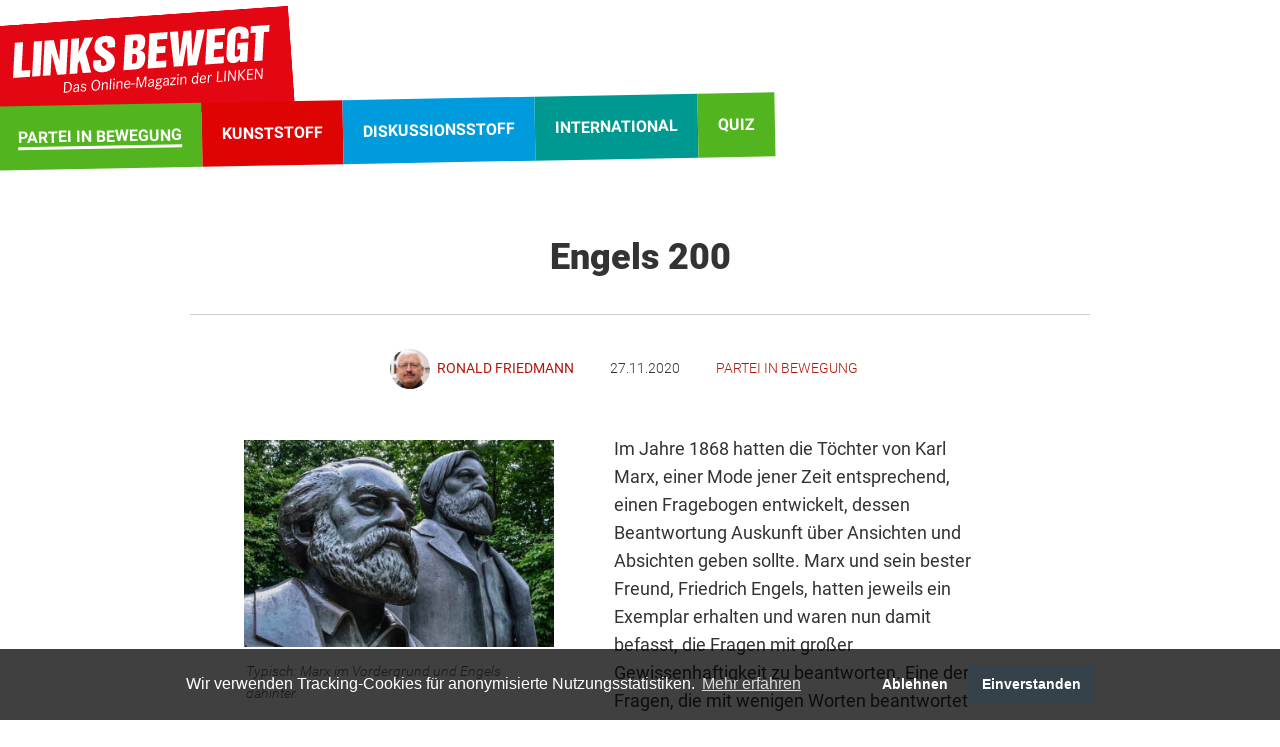

--- FILE ---
content_type: text/html; charset=UTF-8
request_url: https://www.links-bewegt.de/de/article/187.engels-200.html
body_size: 9436
content:
<!doctype html>
<html class="PUB" lang="de" dir="ltr">
<head>
<title>Engels 200</title>
<meta http-equiv="X-UA-Compatible" content="IE=edge">
<meta name="Generator" content="KONTEXT-CMS 3.9.11 (c) WARENFORM [www.warenform.net] 05/2020 | Realisation: Felix Langhammer, Axel Gebauer">
<meta charset="utf-8">
<link rel="preconnect" href="https://cdn.warenform.de" crossorigin>
<link rel="stylesheet" href="/css/tailwind.css?t=1678800134">
<link rel="stylesheet" href="/css/design.css?t=1744844496">
<link rel="preload" fetchpriority="high" as="script" href="/js/jquery/jquery-3.6.0.min.js" type="text/javascript">
<meta name="viewport" content="width=device-width, initial-scale=1.0">
<meta name="robots" content="index, follow, max-image-preview:large, max-snippet:-1, max-video-preview:-1">
	<meta name="date" content="2020-11-27T15:00:00">	<meta property="og:url" content="https://www.links-bewegt.de/de/article/187.engels-200.html" />
	<meta property="og:type" content="article" />
	<meta property="og:title" content="Engels 200" />
			<meta property="og:description" content="Vor 200 Jahren erblickte Friedrich Engels das Licht der Welt. Der Philosoph, Unternehmer und Revolutionär steht immer noch im Schatten seines Freundes Karl Marx. Dabei wird häufig übersehen, dass Engels ein eigenständiger Denker war, der sich noch vor Marx mit Theorien über das Funktionieren des Kapitalismus beschäftigte." />
							<meta property="og:image" content="https://www.links-bewegt.de/kontext/controllers/image.php/o/238" />
				<link rel="canonical" href="https://www.links-bewegt.de/de/article/187.engels-200.html" />
<script src="/js/jquery/jquery-3.6.0.min.js"></script>
<link rel="icon" href="/favicon.ico" type="image/ico">
	<link rel="alternate" type="application/rss+xml" title="Alle Texte und Artikel" href="/alles.rss.php">
			<link rel="alternate" type="application/rss+xml" title="Neu hier" href="/de/rss/neu-hier.rss">
			<link rel="alternate" type="application/rss+xml" title="Der Kreis ist heiß" href="/de/rss/der-kreis-ist-heiß.rss">
			<link rel="alternate" type="application/rss+xml" title="Brüssel intern" href="/de/rss/brüssel-intern.rss">
			<link rel="alternate" type="application/rss+xml" title="Zahl der Woche" href="/de/rss/zahl-der-woche.rss">
			<link rel="alternate" type="application/rss+xml" title="Spruch der Woche" href="/de/rss/spruch-der-woche.rss">
			<link rel="alternate" type="application/rss+xml" title="Aufreger der Woche" href="/de/rss/aufreger-der-woche.rss">
			<link rel="alternate" type="application/rss+xml" title="Fotostrecke" href="/de/rss/fotostrecke.rss">
			<link rel="alternate" type="application/rss+xml" title="Rotes Kino" href="/de/rss/rotes-kino.rss">
			<link rel="alternate" type="application/rss+xml" title="Lesestoff" href="/de/rss/lesestoff.rss">
			<link rel="alternate" type="application/rss+xml" title="Widerspruch" href="/de/rss/widerspruch.rss">
			<link rel="alternate" type="application/rss+xml" title="Post an den Parteivorstand" href="/de/rss/post-an-den-parteivorstand.rss">
			<link rel="alternate" type="application/rss+xml" title="Bundestagswahl 2021" href="/de/rss/bundestagswahl-2021.rss">
			<link rel="alternate" type="application/rss+xml" title="Die 100 reichsten Deutschen" href="/de/rss/die-100-reichsten-deutschen.rss">
			<link rel="alternate" type="application/rss+xml" title="Ukrainekrieg" href="/de/rss/ukrainekrieg.rss">
			<link rel="alternate" type="application/rss+xml" title="Grundeinkommen" href="/de/rss/grundeinkommen.rss">
		<link rel="alternate" type="application/rss+xml" title="Quiz" href="/rss-quiz.php">
<link rel="apple-touch-icon" sizes="180x180" href="/favicon/apple-icon-180x180.png">
<link rel="icon" type="image/png" sizes="32x32" href="/favicon/favicon-32x32.png">
<link rel="icon" type="image/png" sizes="16x16" href="/favicon/favicon-16x16.png">
<link rel="manifest" href="/manifest.json">
</head>
<body class="Topic-2 Device-desktop" id="top">
<header class="Page-Header">
	<div class="Logo"><a href="/"><img src="/images/links-bewegt-neu.svg" alt="Links bewegt – Das Online-Magazin der LINKEN." width="306" height="122"></a></div>
	<nav id="Nav">
		<input type="checkbox" id="NaviCheckbox">
		<label for="NaviCheckbox"></label>
		<div class="Navi" id="Skip1" role="navigation">
			<div class="NavContainer">
				<div class="Navi-Main">
					<ul class="Level_0">
<li class="Active"><a href="/de/topic/2.partei-in-bewegung.html"><strong><span>Partei in Bewegung</span></strong> </a>
</li>
<li><a href="/de/topic/4.kultur.html"><span>Kunststoff</span> </a></li>
<li><a href="/de/topic/3.debatte.html"><span>Diskussionsstoff</span> </a></li>
<li><a href="/de/topic/42.weltstoff.html"><span>International</span> </a></li>
<li><a href="/de/topic/28.quiz.html"><span>Quiz</span> </a></li>
</ul>
				</div><!-- .Navi-Main -->
			</div><!-- .NavContainer-->
		</div><!-- .Navi -->
	</nav>
</header>
<main>
<div class="Wrapper">
<article class="Article" id="content">
<!-- Content -->
<header class="Article-Header"><!-- pt-8 lg:pt-4 xl:pt-40 -->
	<h1 class="mb-4"><span>Engels 200</span></h1>

<div class="Article-Info pb-6 sm:pt-4 lg:pt-6 sm:mt-8">
	
			<div class="Author mb-4">
		<ul class="-mx-2">
									<li class="mb-4 mx-2">
					<a href="/de/topic/19.autorinnen.html?id=40">
													<img src="/blobs//b/0/54fbe6.jpg" alt="Ronald Friedmann" class="Author-Image">
												<span>Ronald Friedmann</span>
					</a>
				</li>
									</ul>
		</div><!-- .Author -->
				<time datetime="2020-11-27 15:00" class="Desktop-Only mt-4">27.11.2020</time>
					<div class="Rubrik Desktop-Only">
								<a href="/de/topic/2.partei-in-bewegung.html">Partei in Bewegung</a>
							</div>
			</div><!-- .Article-Info -->

</header>

<div class="Content pb-8">


<div id="mediaItem238" class="MediaBox Image Left">
	<a class="mediaParent" href="/kontext/controllers/image.php/o/238" title="Typisch: Marx im Vordergrund und Engels dahinter." rel="">
		<img src="/kontext/controllers/image.php/t/238" alt="">
	</a>
	<div class="Title">Typisch: Marx im Vordergrund und Engels dahinter.</div>	<div class="Copyright"><ul><li class="Photographer">Pixabay</li><li class="License">Pixabay</li></ul></div></div><!-- .MediaBox.Image --><p>Im Jahre 1868 hatten die T&ouml;chter von Karl Marx, einer Mode jener Zeit entsprechend, einen Fragebogen entwickelt, dessen Beantwortung Auskunft &uuml;ber Ansichten und Absichten geben sollte. Marx und sein bester Freund, Friedrich Engels, hatten jeweils ein Exemplar erhalten und waren nun damit befasst, die Fragen mit gro&szlig;er Gewissenhaftigkeit zu beantworten. Eine der Fragen, die mit wenigen Worten beantwortet werden sollten, lautete: &raquo;Wie ist Ihre Auffassung vom Gl&uuml;ck?&laquo; Marx dachte lange nach und schrieb dann: &raquo;Zu k&auml;mpfen.&laquo; &raquo;Papperlapapp&laquo;, war die Reaktion von Engels. Er notierte auf seinem Fragebogen: &raquo;Ein Chateau Margaux 1848&laquo; und bekundete damit seine Begeisterung f&uuml;r einen franz&ouml;sischen Spitzenwein.</p>

<p>Kein Zweifel, Friedrich Engels, der am 28. November 1820, also vor genau 200 Jahren, in Barmen, heute ein Teil von Wuppertal, geboren wurde, war ein Mensch, der es verstand, das Leben zu genie&szlig;en. Und seine Herkunft aus einer wohlhabenden Familie und seine eigene erfolgreiche T&auml;tigkeit als Unternehmer gaben ihm dazu auch die notwendigen finanziellen Mittel. Doch vor allem war Friedrich Engels ein Mensch, der sich seiner sozialen Verantwortung bewusst war, der das Elend sah und verabscheute, das die kapitalistischen Verh&auml;ltnisse hervorbrachten.</p>

<h3>Ohne Engels kein "Kapital"</h3>

<p>So verwundert es kaum, dass eines seiner ber&uuml;hmtesten B&uuml;cher, das im Jahr 1845 erstmals erschien, der &raquo;Lage der arbeitenden Klasse in England&laquo; gewidmet war. Im selben Jahr war die erste Schrift erschienen, die er gemeinsam mit Karl Marx verfasst hatte: &raquo;Die heilige Familie&laquo;, eine &auml;tzende Kritik an den philosophischen Positionen der Br&uuml;der Bauer, vor allem aber eine Darlegung von fr&uuml;hen Gedanken zu einer materialistischen Dialektik. Im Februar 1848 wurde das wohl ber&uuml;hmteste Ergebnis ihrer gemeinsamen Arbeit der bis heute interessierten &Ouml;ffentlichkeit &uuml;bergeben: Das &raquo;Manifest der Kommunistischen Partei&laquo;, das inzwischen in mehr als hundert Sprachen &uuml;bersetzt wurde und das nach wie vor in aller Welt gelesen wird.</p>

<p>Marx und Engels hatten sich erstmals im November 1842 in den Redaktionsr&auml;umen der &raquo;Rheinischen Zeitung&laquo; in K&ouml;ln getroffen. Den Entschluss, k&uuml;nftig eng zusammenzuarbeiten, fassten sie im August 1844 bei einer erneuten Begegnung, diesmal in Paris, der ein intensiver gedanklicher Austausch per Brief vorangegangen war. Aus dieser Zusammenarbeit wurde im Verlauf der folgenden Jahre und Jahrzehnte eine legend&auml;re Freundschaft, eine fast symbiotische Beziehung, ohne die insbesondere Marx nicht in der Lage gewesen w&auml;re, sein gro&szlig;es Werk zu vollbringen.</p>

<p>H&auml;ufig wird beim Blick auf diese besondere Beziehung zwischen Karl Marx und Friedrich Engels &uuml;bersehen, dass auch Engels ein eigenst&auml;ndiger gro&szlig;er Denker und sch&ouml;pferischer Mensch war. Lange vor Marx hatte er damit begonnen, sich mit den bestehenden Theorien &uuml;ber das Funktionieren der kapitalistischen Gesellschaft zu befassen, und in einer eigenen Schrift erste &raquo;Umrisse zu einer Kritik der National&ouml;konomie&laquo; niedergelegt. Erst durch die Anregungen von Engels begann Marx mit der jahrzehntelangen Arbeit an seinem gro&szlig;en Werk &raquo;Das Kapital&laquo;. Und es war Engels, der nach dem Tod von Marx daf&uuml;r Sorge trug, dass aus einer Vielzahl von unfertigen Manuskripten, knappen Notizen und Exzerpten aus Arbeiten Dritter der zweite und der dritte Band des &raquo;Kapitals&laquo; entstanden.</p>

<h3>Spitzname "General"</h3>

<p>Und nicht nur das: Friedrich Engels, der sich auf diese Weise den Spitznamen &raquo;General&laquo; verdiente, verfasste zahlreiche milit&auml;rpolitische Schriften. Viele seiner philosophischen und geschichtsphilosophischen Arbeiten &ndash; &raquo;Dialektik der Natur&laquo;, &raquo;Der Ursprung der Familie, des Privateigenthums und des Staats&laquo;, &raquo;Ludwig Feuerbach und der Ausgang der klassischen deutschen Philosophie&laquo;, um nur einige wenige Beispiele zu nennen &ndash; sind bis heute weit &uuml;ber den Kreis der Marx-Engels-Forscher bekannt.</p>

<p>Nach dem Tod von Marx im M&auml;rz 1883 griff Engels verst&auml;rkt in die &raquo;Tagespolitik&laquo; der sozialistischen und sozialdemokratischen Parteien in Europa ein. Im Jahre 1891 hatte er gro&szlig;en pers&ouml;nlichen Anteil daran, dass das Erfurter Programm der deutschen Sozialdemokratie ein &raquo;marxistisches&laquo; Programm wurde, obwohl er &ndash; genau wie Marx selbst &ndash; den Begriff &raquo;Marxismus&laquo; ablehnte.</p>

<p>Friedrich Engels starb am 5. August 1895 in London, wenige Monate vor seinem 75. Geburtstag. Anders als sein Freund Karl Marx, der auf dem Londoner Highgate-Friedhof beigesetzt wurde, hat Friedrich Engels kein Grab. Die Urne mit seiner Asche wurde am 27. September 1895 in der N&auml;he der s&uuml;denglischen Stadt Eastbourne f&uuml;nf Seemeilen vor der K&uuml;ste im Meer versenkt.</p>

<p>&nbsp;</p>
<script src="/kontext/js/jquery/jquery.imageToggle.js"></script>

<!-- HTML (opt.) -->

<div class="Clear"></div>

</div><!-- .Content -->

<!-- Documents (opt.) -->
<!-- Persons (opt.) -->
<aside>
				
		<div class="flex flex-wrap mb-8 md:mb-12 lg:mb-16">
			<div class="Social-Bookmarks w-full sm:w-1/2">
				<div class="Social-Linking shariff">
<ul class="flex">
	<li class="w-auto mx-4"><a href="https://www.facebook.com/sharer/sharer.php?u=https://www.links-bewegt.de%2Fde%2Farticle%2F187.engels-200.html?pk_campaign=SocialMedia" target="_blank" aria-label="Artikel posten bei Facebook"><i class="fa-brands fa-facebook-f"></i></a></li>
	<li class="w-auto mx-4"><a href="https://twitter.com/intent/tweet?text=https://www.links-bewegt.de%2Fde%2Farticle%2F187.engels-200.html?pk_campaign=SocialMedia" target="_blank" aria-label="Artikel posten bei X"><i class="fa-brands fa-x-twitter"></i></i></a></li>
</ul>
</div>
			</div><!-- sm:w-1/3 -->
			<div class="Tools w-full sm:w-1/2">
					<ul>
		<li class="Print"><a href="?print=1" target="_blank" rel="nofollow" aria-label="Druckansicht"><span>Drucken</span></a></li>
				<li class="Top"><a href="#top" aria-label="Zum Seitenanfang"><span>Zum Seitenanfang</span></a></li>
	</ul>
			</div><!-- sm:w-1/3 -->
		</div><!-- .flex -->

		<div class="Disco mb-8 md:mb-12 lg:mb-16">
		<div class="Label mb-4 lg:mb-8">Mach mit</div>
		<p>Das ist ein Blog für Mitglieder von Mitgliedern. Melde dich, wenn es in Deinem Ortsverband coole Aktionen gab oder politische Erfolge. Melde Dich auch, wenn Du mit uns diskutieren möchtest:
			<span aria-label="linksbewegt &#64; die-linke . de">
			<span aria-hidden="true">
			<script>
			document.write('<');
			document.write('a ');
			document.write('hr');
			document.write('ef');
			document.write('=');
			document.write('"');
			document.write('m');
			document.write('ai');
			document.write('lt');
			document.write('o:');
			document.write('links');
			document.write('be');
			document.write('we');
			document.write('gt');
			document.write('&#');
			document.write('64;');
			document.write('die');
			document.write('-');
			document.write('linke');
			document.write('.');
			document.write('d');
			document.write('e');
			document.write('">');
			</script>
			<!-- ## -->linksbewegt<!-- ## -->&#64;<!-- ## -->d<!-- ## -->ie<!-- ## -->-l<!-- ## -->inke<!-- ## -->.<!-- ## -->d<!-- ## -->e<!-- ## -->
			<script>
			document.write('<');
			document.write('/');
			document.write('a');
			document.write('>');
			</script>
			</span>
			</span>
		</p>
		</div><!-- .Disco -->

					<div class="Label mb-4 lg:mb-8">Schlagwörter</div>
			<div class="Tags w-full mb-8 md:mb-12 lg:mb-16">
			<ul>
							<li class="mr-2"><a href="/de/topic/24.schlagwörter.html?tag=Engels">Engels</a></li>
							<li class="mr-2"><a href="/de/topic/24.schlagwörter.html?tag=Kapitalismus">Kapitalismus</a></li>
							<li class="mr-2"><a href="/de/topic/24.schlagwörter.html?tag=Marx">Marx</a></li>
						</ul>
			</div>
		
					<div class="Label lg:mt-16">Autor*inneninfo</div>
			<div class="Author-Info my-8 md:mb-12 lg:mb-16">
															<div class="sm:flex items-center mb-4 lg:mb-8 -mx-2">
															<div class="w-auto text-center p-2"><a href="/de/topic/19.autorinnen.html?id=40"><img src="/blobs//b/0/54fbe6.jpg" alt="Ronald Friedmann" class="Author-Image"></a></div>
														<div class="italic w-auto text-sm text-center sm:text-left px-2">
								<a href="/de/topic/19.autorinnen.html?id=40" class="Author-Name block sm:inline">Ronald Friedmann</a>
								<div class="Description inline"><p>ist Historiker und Journalist. Sein Schwerpunkt ist die historische Kommunismusforschung. Er ist Mitglied der Historischen Kommission beim Parteivorstand der Partei DIE LINKE.</p></div>
							</div><!-- .Description -->
						</div>
												</div><!-- .Author-Info -->
		
		<!-- Tags (opt.) -->
							
		<!-- More of author -->
														<div class="Label mb-4 lg:mb-8">Weitere Artikel von Ronald Friedmann</div>
					<div class="Articles-List mb-8 md:mb-12 lg:mb-16">
					<ul>
																												<li class="flex flex-wrap mb-4">
													<div class="Image w-1/2 sm:w-1/4"><a href="/de/article/678.hans-modrow.html"><img src="/kontext/controllers/image.php/i/1268/340/" alt=""></a></div>
												<div class="w-full sm:w-3/4 sm:pl-4">
							<div class="Author-Date flex flex-no-wrap">14.02.2023															/
								<ul>
																											<li class="inline-block">
											Ronald Friedmann											</a>
										</li>
																																	</ul>
														</div>

							<p><a href="/de/article/678.hans-modrow.html">Hans Modrow - ein kämpferischer Sozialist und konsequenter Antifaschist.</a></p>
							<p>27. Januar 1928 - 10. Februar 2023</p>
						</div>
						</li>
																							<li class="flex flex-wrap mb-4">
													<div class="Image w-1/2 sm:w-1/4"><a href="/de/article/675.sabo-das-kurze-leben-der-elise-ewert.html"><img src="/kontext/controllers/image.php/i/1265/340/" alt=""></a></div>
												<div class="w-full sm:w-3/4 sm:pl-4">
							<div class="Author-Date flex flex-no-wrap">08.02.2023															/
								<ul>
																											<li class="inline-block">
											Ronald Friedmann											</a>
										</li>
																																	</ul>
														</div>

							<p><a href="/de/article/675.sabo-das-kurze-leben-der-elise-ewert.html">Eine bemerkenswerte Frau</a></p>
							<p></p>
						</div>
						</li>
																</ul>
					</div><!-- .Articles-List -->
									
		<!-- other articles from same rubric -->
												<div class="Label mb-4 lg:mb-8">Mehr aus der Rubrik</div>
				<div class="Articles-List mb-8 md:mb-12 lg:mb-16">
				<ul>
									<li class="flex flex-wrap mb-4">
											<div class="Image w-1/2 sm:w-1/4"><a href="/de/article/1047.wir-wollen-gemeinsam-unser-neues-programm-schreiben.html"><img src="/kontext/controllers/image.php/i/1930/340/" alt=""></a></div>
										<div class="w-full sm:w-3/4 sm:pl-4">
						<div class="Author-Date flex flex-no-wrap">18.01.2026													/
							<ul>
																																					<li class="inline-block">Interview mit Bundesgeschäftsführer Janis Ehling</li>
														</ul>
												</div>
						<p><a href="/de/article/1047.wir-wollen-gemeinsam-unser-neues-programm-schreiben.html">"Wir wollen gemeinsam unser neues Programm gestalten"</a></p>
						<p></p>
					</div>
					</li>
									<li class="flex flex-wrap mb-4">
											<div class="Image w-1/2 sm:w-1/4"><a href="/de/article/1045.wir-werden-das-jahr-2026-mit-vollen-händen-greifen.html"><img src="/kontext/controllers/image.php/i/1928/340/" alt=""></a></div>
										<div class="w-full sm:w-3/4 sm:pl-4">
						<div class="Author-Date flex flex-no-wrap">12.01.2026													/
							<ul>
																								<li class="inline-block">
										Ines Schwerdner										</a>
									</li>
																													</ul>
												</div>
						<p><a href="/de/article/1045.wir-werden-das-jahr-2026-mit-vollen-händen-greifen.html">Wir werden das Jahr 2026 mit vollen Händen greifen!</a></p>
						<p></p>
					</div>
					</li>
									<li class="flex flex-wrap mb-4">
											<div class="Image w-1/2 sm:w-1/4"><a href="/de/article/1044.sommer-sonne-sozialismus-zetkin-summer-school-malmö.html"><img src="/kontext/controllers/image.php/i/1924/340/" alt=""></a></div>
										<div class="w-full sm:w-3/4 sm:pl-4">
						<div class="Author-Date flex flex-no-wrap">09.01.2026													/
							<ul>
																																					<li class="inline-block">Alioun Diagne und Nick Wilke-Mellenthin</li>
														</ul>
												</div>
						<p><a href="/de/article/1044.sommer-sonne-sozialismus-zetkin-summer-school-malmö.html">Sommer, Sonne, Sozialismus - und ganz viel Organizing</a></p>
						<p></p>
					</div>
					</li>
								</ul>
				</div><!-- .Articles-List -->
					
			</aside>
</article><!-- .Article -->
				<div class="w-full Stoerer Beworbene-Rubriken">
		<div class="Alle-Rubriken py-4 sm:p-8 sm:px-16 md:px-20 my-4 Item">
		<div class="Slider Slider-Rubriken">
		<div class="Topic"><a href="/de/topic/20.rubriken.html">Rubriken</a></div>
		<div class="Carousel Carousel-Rubriken">
						<article class="p-4">
				<style>
				.I1112 {background-image: url(/kontext/controllers/image.php/i/1112/360/)}
				@media only screen and (min-width: 28em) {.I1112 {background-image: url(/kontext/controllers/image.php/i/1112/450/)}}
				@media only screen and (min-width: 45em) {.I1112 {background-image: url(/kontext/controllers/image.php/i/1112/360/)}}
				@media only screen and (min-width: 60em) {.I1112 {background-image: url(/kontext/controllers/image.php/i/1112/360/)}}
				@media only screen and (min-width: 80em) {.I1112 {background-image: url(/kontext/controllers/image.php/i/1112/360/)}}
				@media only screen and (min-width: 100em) {.I1112 {background-image: url(/kontext/controllers/image.php/i/1112/450/)}}
				@media only screen and (min-width: 120em) {.I1112 {background-image: url(/kontext/controllers/image.php/i/1112/600/)}}
				</style>
				<a href="/de/topic/41.grundeinkommen.html"><div class="Image I1112"></div></a>
				<div class="Title lg:px-8"><a href="/de/topic/41.grundeinkommen.html" class="lg:px-8 sm:pb-1 sm:pt-2 lg:-mt-6">Grundeinkommen</a></div>
				<!-- <div class="lg:px-16 Content"></div> -->
				</article>
											<article class="p-4">
				<style>
				.I397 {background-image: url(/kontext/controllers/image.php/i/397/360/)}
				@media only screen and (min-width: 28em) {.I397 {background-image: url(/kontext/controllers/image.php/i/397/450/)}}
				@media only screen and (min-width: 45em) {.I397 {background-image: url(/kontext/controllers/image.php/i/397/360/)}}
				@media only screen and (min-width: 60em) {.I397 {background-image: url(/kontext/controllers/image.php/i/397/360/)}}
				@media only screen and (min-width: 80em) {.I397 {background-image: url(/kontext/controllers/image.php/i/397/360/)}}
				@media only screen and (min-width: 100em) {.I397 {background-image: url(/kontext/controllers/image.php/i/397/450/)}}
				@media only screen and (min-width: 120em) {.I397 {background-image: url(/kontext/controllers/image.php/i/397/600/)}}
				</style>
				<a href="/de/topic/13.bruessel-intern.html"><div class="Image I397"></div></a>
				<div class="Title lg:px-8"><a href="/de/topic/13.bruessel-intern.html" class="lg:px-8 sm:pb-1 sm:pt-2 lg:-mt-6">Brüssel intern</a></div>
				<!-- <div class="lg:px-16 Content"></div> -->
				</article>
									<article class="p-4">
				<style>
				.I532 {background-image: url(/kontext/controllers/image.php/i/532/360/)}
				@media only screen and (min-width: 28em) {.I532 {background-image: url(/kontext/controllers/image.php/i/532/450/)}}
				@media only screen and (min-width: 45em) {.I532 {background-image: url(/kontext/controllers/image.php/i/532/360/)}}
				@media only screen and (min-width: 60em) {.I532 {background-image: url(/kontext/controllers/image.php/i/532/360/)}}
				@media only screen and (min-width: 80em) {.I532 {background-image: url(/kontext/controllers/image.php/i/532/360/)}}
				@media only screen and (min-width: 100em) {.I532 {background-image: url(/kontext/controllers/image.php/i/532/450/)}}
				@media only screen and (min-width: 120em) {.I532 {background-image: url(/kontext/controllers/image.php/i/532/600/)}}
				</style>
				<a href="/de/topic/25.rotes-kino.html"><div class="Image I532"></div></a>
				<div class="Title lg:px-8"><a href="/de/topic/25.rotes-kino.html" class="lg:px-8 sm:pb-1 sm:pt-2 lg:-mt-6">Rotes Kino</a></div>
				<!-- <div class="lg:px-16 Content"></div> -->
				</article>
									<article class="p-4">
				<style>
				.I93 {background-image: url(/kontext/controllers/image.php/i/93/360/)}
				@media only screen and (min-width: 28em) {.I93 {background-image: url(/kontext/controllers/image.php/i/93/450/)}}
				@media only screen and (min-width: 45em) {.I93 {background-image: url(/kontext/controllers/image.php/i/93/360/)}}
				@media only screen and (min-width: 60em) {.I93 {background-image: url(/kontext/controllers/image.php/i/93/360/)}}
				@media only screen and (min-width: 80em) {.I93 {background-image: url(/kontext/controllers/image.php/i/93/360/)}}
				@media only screen and (min-width: 100em) {.I93 {background-image: url(/kontext/controllers/image.php/i/93/450/)}}
				@media only screen and (min-width: 120em) {.I93 {background-image: url(/kontext/controllers/image.php/i/93/600/)}}
				</style>
				<a href="/de/topic/26.lesestoff.html"><div class="Image I93"></div></a>
				<div class="Title lg:px-8"><a href="/de/topic/26.lesestoff.html" class="lg:px-8 sm:pb-1 sm:pt-2 lg:-mt-6">Lesestoff - Buchtipps und mehr</a></div>
				<!-- <div class="lg:px-16 Content"></div> -->
				</article>
									<article class="p-4">
				<style>
				.I348 {background-image: url(/kontext/controllers/image.php/i/348/360/)}
				@media only screen and (min-width: 28em) {.I348 {background-image: url(/kontext/controllers/image.php/i/348/450/)}}
				@media only screen and (min-width: 45em) {.I348 {background-image: url(/kontext/controllers/image.php/i/348/360/)}}
				@media only screen and (min-width: 60em) {.I348 {background-image: url(/kontext/controllers/image.php/i/348/360/)}}
				@media only screen and (min-width: 80em) {.I348 {background-image: url(/kontext/controllers/image.php/i/348/360/)}}
				@media only screen and (min-width: 100em) {.I348 {background-image: url(/kontext/controllers/image.php/i/348/450/)}}
				@media only screen and (min-width: 120em) {.I348 {background-image: url(/kontext/controllers/image.php/i/348/600/)}}
				</style>
				<a href="/de/topic/27.widerspruch-inge-hannemann.html"><div class="Image I348"></div></a>
				<div class="Title lg:px-8"><a href="/de/topic/27.widerspruch-inge-hannemann.html" class="lg:px-8 sm:pb-1 sm:pt-2 lg:-mt-6">Widerspruch - von Inge Hannemann</a></div>
				<!-- <div class="lg:px-16 Content"></div> -->
				</article>
									<article class="p-4">
				<style>
				.I641 {background-image: url(/kontext/controllers/image.php/i/641/360/)}
				@media only screen and (min-width: 28em) {.I641 {background-image: url(/kontext/controllers/image.php/i/641/450/)}}
				@media only screen and (min-width: 45em) {.I641 {background-image: url(/kontext/controllers/image.php/i/641/360/)}}
				@media only screen and (min-width: 60em) {.I641 {background-image: url(/kontext/controllers/image.php/i/641/360/)}}
				@media only screen and (min-width: 80em) {.I641 {background-image: url(/kontext/controllers/image.php/i/641/360/)}}
				@media only screen and (min-width: 100em) {.I641 {background-image: url(/kontext/controllers/image.php/i/641/450/)}}
				@media only screen and (min-width: 120em) {.I641 {background-image: url(/kontext/controllers/image.php/i/641/600/)}}
				</style>
				<a href="/de/topic/36.bundestagswahl-2021.html"><div class="Image I641"></div></a>
				<div class="Title lg:px-8"><a href="/de/topic/36.bundestagswahl-2021.html" class="lg:px-8 sm:pb-1 sm:pt-2 lg:-mt-6">Bundestagswahl 2021</a></div>
				<!-- <div class="lg:px-16 Content"></div> -->
				</article>
									<article class="p-4">
				<style>
				.I667 {background-image: url(/kontext/controllers/image.php/i/667/360/)}
				@media only screen and (min-width: 28em) {.I667 {background-image: url(/kontext/controllers/image.php/i/667/450/)}}
				@media only screen and (min-width: 45em) {.I667 {background-image: url(/kontext/controllers/image.php/i/667/360/)}}
				@media only screen and (min-width: 60em) {.I667 {background-image: url(/kontext/controllers/image.php/i/667/360/)}}
				@media only screen and (min-width: 80em) {.I667 {background-image: url(/kontext/controllers/image.php/i/667/360/)}}
				@media only screen and (min-width: 100em) {.I667 {background-image: url(/kontext/controllers/image.php/i/667/450/)}}
				@media only screen and (min-width: 120em) {.I667 {background-image: url(/kontext/controllers/image.php/i/667/600/)}}
				</style>
				<a href="/de/topic/38.die-100-reichsten-deutschen.html"><div class="Image I667"></div></a>
				<div class="Title lg:px-8"><a href="/de/topic/38.die-100-reichsten-deutschen.html" class="lg:px-8 sm:pb-1 sm:pt-2 lg:-mt-6">Die 100 reichsten Deutschen</a></div>
				<!-- <div class="lg:px-16 Content"></div> -->
				</article>
									<article class="p-4">
				<style>
				.I778 {background-image: url(/kontext/controllers/image.php/i/778/360/)}
				@media only screen and (min-width: 28em) {.I778 {background-image: url(/kontext/controllers/image.php/i/778/450/)}}
				@media only screen and (min-width: 45em) {.I778 {background-image: url(/kontext/controllers/image.php/i/778/360/)}}
				@media only screen and (min-width: 60em) {.I778 {background-image: url(/kontext/controllers/image.php/i/778/360/)}}
				@media only screen and (min-width: 80em) {.I778 {background-image: url(/kontext/controllers/image.php/i/778/360/)}}
				@media only screen and (min-width: 100em) {.I778 {background-image: url(/kontext/controllers/image.php/i/778/450/)}}
				@media only screen and (min-width: 120em) {.I778 {background-image: url(/kontext/controllers/image.php/i/778/600/)}}
				</style>
				<a href="/de/topic/40.ukrainekrieg.html"><div class="Image I778"></div></a>
				<div class="Title lg:px-8"><a href="/de/topic/40.ukrainekrieg.html" class="lg:px-8 sm:pb-1 sm:pt-2 lg:-mt-6">Ukrainekrieg</a></div>
				<!-- <div class="lg:px-16 Content">Beiträge zum Angriffskrieg Russlands gegen die Ukraine</div> -->
				</article>
							</div><!-- .Carousel -->
		<!-- <div class="Arrows"></div> -->
		</div><!-- .Slider -->
		<script>
		$(document).ready(function() {
			$('.Carousel-Rubriken').slick({
				slidesToShow: 3,
				slidesToScroll: 1,
				autoplay: true,
				autoplaySpeed: 2000,
				arrows: true,
				speed: 300,
				infinite: true,
				//appendArrows: $('.Carousel-Rubriken').parents('.Slider-Rubriken').find('.Arrows'),
				// adaptiveHeight: true,
				responsive: [
					{
					  breakpoint: 960,
					  settings: {
						slidesToShow: 2,
						slidesToScroll: 2,
						infinite: true,
						dots: true
					  }
					},
					{
					  breakpoint: 480,
					  settings: {
						slidesToShow: 1,
						slidesToScroll: 1
					  }
					}
					]
			});
		});
		</script>
		</div><!-- .Rubriken -->
		</div>
	
</div><!-- .Wrapper -->
</main>
<footer>
	<div class="Footer mb-44 sm:mb-20">
		<ul class="Footer-Main">
			<li><a href="/de/topic/19.autorinnen.html">Autor*innen</a></li>
			<li><a href="/de/topic/28.quiz.html">Quiz</a></li>
						<li><a href="/de/topic/18.fotostrecke.html">Fotostrecke</a></li>
			<li><a href="/de/topic/24.schlagwörter.html">Schlagwörter</a></li>
			<li><a href="/de/search/"><i class="fa fa-search"></i> Suche</a></li>
		</ul>
		<ul class="Footer-Meta">
			<li><a href="/de/topic/21.kontakt-impressum.html">Kontakt + Impressum</a></li>
			<li><a href="/de/topic/43.redaktionsstatut.html">Redaktionsstatut</a></li>
			<li><a href="/de/topic/22.datenschutz.html">Datenschutz</a></li>
			<li><a href="/de/topic/29.folge-uns.html">Folge uns</a></li>
		</ul>
	</div>
</footer>
<script src="/kontext/js/initMedia.js"></script>
<link rel="stylesheet" href="/css/slick.min.css">
<link rel="stylesheet" href="/css/slick-theme.min.css">
<script src="/js/jquery/slick.min.js"></script>
<script src="/kontext/js/embed_privacy.js"></script>
	<!-- Matomo -->
	<script>
	var _paq = _paq || [];
	/* tracker methods like "setCustomDimension" should be called before "trackPageView" */
	_paq.push(['trackPageView']);
	_paq.push(['enableLinkTracking']);
	(function() {
		var u="https://stats.warenform.de/piwik_1/";
		_paq.push(['setTrackerUrl', u+'piwik.php']);
		_paq.push(['setSiteId', '13']);
		var d=document, g=d.createElement('script'), s=d.getElementsByTagName('script')[0];
		g.type='text/javascript'; g.async=true; g.defer=true; g.src=u+'piwik.js'; s.parentNode.insertBefore(g,s);
	})();
	</script>
	<!-- End Matomo Code -->
<link rel="stylesheet" type="text/css" href="/asset/cookieconsent/cookieconsent.min.css"/>
<style>
	.cc-banner .cc-message {margin-right: 4em;flex:none;margin-left: auto;}
	.cc-banner .cc-compliance {margin-right: auto;}
</style>
<script src="/asset/cookieconsent/cookieconsent.min.js" data-cfasync="false"></script>
<script>
// MATOMO vars and functions
// Thanks to https://www.vektorkneter.de/matomo-tracking-cookie-opt-in/
// Source: https://matomo.org/blog/2017/04/different-ways-embedding-piwik-tracking-code-faster-website-performance/

// use <a href="#matomo-optout">Matomo-Opt-out-Link</a>
$("a[href='#matomo-optout']").on('click', function() {
	openCCbanner()
	return false;
});

var _paq = _paq || [];
// _paq.push(['setVisitorCookieTimeout', 2880]); // 2 days
// _paq.push(['setReferralCookieTimeout', 2880]); // 2 days
// _paq.push(['setSessionCookieTimeout', 0]); // session only
_paq.push(["trackPageView"]);
_paq.push(["enableLinkTracking"]);

function embedTrackingCode() {
	var u="https://stats.warenform.de/piwik_1/";
	_paq.push(["setTrackerUrl", u+"piwik.php"]);
	_paq.push(["setSiteId", "13"]);
	_paq.push(['enableHeartBeatTimer', 30]);

	var d=document, g=d.createElement("script"), s=d.getElementsByTagName("script")[0]; g.type="text/javascript";
	g.defer=true; g.async=true; g.src=u+"piwik.js"; s.parentNode.insertBefore(g,s);
}

function deleteMatomoCookies(){
	_paq.push(["disableCookies"]);
	_paq.push(["deleteCookies"]);
}

// Insites Cookie Consent with Opt-IN for MATOMO tracking Cookie
// Source: https://cookieconsent.osano.com/documentation/disabling-cookies/
window.addEventListener("load", function () {
	window.cookieconsent.initialise({
		"palette": {
			"popup": {
				"background": "rgba(218, 58, 38, 0.9)"
			},
			"button": {
				"background": "#35424a",
				"text": '#ffffff'
			}
		},
		"cookie": {
			"expiryDays": 1
		},
		"type": "opt-in",
		"content": {
			"message": "Wir verwenden Tracking-Cookies für anonymisierte Nutzungsstatistiken.",
			"allow": "Einverstanden",
			"deny": "Ablehnen",
			"link": "Mehr erfahren",
			"href": "/de/topic/22.datenschutz.html",
			"policy": 'Cookie Einstellungen'
		},
		onPopupOpen: function () {
			document.body.classList.add("cookieconsent-banner-opened");
		},
		onPopupClose: function () {
			document.body.classList.remove("cookieconsent-banner-opened");
		},
		onInitialise: function (status) {
			var type = this.options.type;
			var didConsent = this.hasConsented();
			if (type == 'opt-in' && didConsent) {
				// enable cookies
				embedTrackingCode();
			}
			if (type == 'opt-out' && !didConsent) {
				// disable cookies
			}
		},
		onStatusChange: function (status, chosenBefore) {
			var type = this.options.type;
			var didConsent = this.hasConsented();
			if (type == 'opt-in' && didConsent) {
				// enable cookies
				embedTrackingCode();
			}
			if (type == 'opt-in' && !didConsent) {
				// disable cookies
				deleteMatomoCookies();
			}
			if (type == 'opt-out' && !didConsent) {
				// disable cookies
				deleteMatomoCookies();
			}
		},
		onRevokeChoice: function () {
			var type = this.options.type;
			if (type == 'opt-in') {
				// disable cookies
			}
			if (type == 'opt-out') {
				// enable cookies
				embedTrackingCode();
			}
		},

	})
});

// function for triggering a click on the cc-revoke button
// wich will show the consent banner again.
// You may use it in a link, such as this example:
// <a href="#" onclick="openCCbanner(); return false;">Cookie Consent</a>
function openCCbanner(){
	var el = document.querySelector('.cc-revoke');
	el.click();
}
</script><script>window.oembedPrivacyPlaceholderText = '<button>Social-Media-Inhalte anzeigen</button><h1>Ein Klick für den Datenschutz</h1><p>Dieser Inhalt stammt von einem Social-Media-Dienst und wird von einer externen Quelle geladen.</p>'</script>
</body>
</html>

<!-- Delivered directly -->


--- FILE ---
content_type: text/css
request_url: https://www.links-bewegt.de/css/tailwind.css?t=1678800134
body_size: 2244
content:
/*! tailwindcss v3.2.4 | MIT License | https://tailwindcss.com*/*,:after,:before{border:0 solid #e5e7eb;box-sizing:border-box}:after,:before{--tw-content:""}html{-webkit-text-size-adjust:100%;font-feature-settings:normal;font-family:ui-sans-serif,system-ui,-apple-system,BlinkMacSystemFont,Segoe UI,Roboto,Helvetica Neue,Arial,Noto Sans,sans-serif,Apple Color Emoji,Segoe UI Emoji,Segoe UI Symbol,Noto Color Emoji;line-height:1.5;-moz-tab-size:4;-o-tab-size:4;tab-size:4}body{line-height:inherit;margin:0}hr{border-top-width:1px;color:inherit;height:0}abbr:where([title]){-webkit-text-decoration:underline dotted;text-decoration:underline dotted}h1,h2,h3,h4,h5,h6{font-size:inherit;font-weight:inherit}a{color:inherit;text-decoration:inherit}b,strong{font-weight:bolder}code,kbd,pre,samp{font-family:ui-monospace,SFMono-Regular,Menlo,Monaco,Consolas,Liberation Mono,Courier New,monospace;font-size:1em}small{font-size:80%}sub,sup{font-size:75%;line-height:0;position:relative;vertical-align:initial}sub{bottom:-.25em}sup{top:-.5em}table{border-collapse:collapse;border-color:inherit;text-indent:0}button,input,optgroup,select,textarea{color:inherit;font-family:inherit;font-size:100%;font-weight:inherit;line-height:inherit;margin:0;padding:0}button,select{text-transform:none}[type=button],[type=reset],[type=submit],button{-webkit-appearance:button;background-color:initial;background-image:none}:-moz-focusring{outline:auto}:-moz-ui-invalid{box-shadow:none}progress{vertical-align:initial}::-webkit-inner-spin-button,::-webkit-outer-spin-button{height:auto}[type=search]{-webkit-appearance:textfield;outline-offset:-2px}::-webkit-search-decoration{-webkit-appearance:none}::-webkit-file-upload-button{-webkit-appearance:button;font:inherit}summary{display:list-item}blockquote,dd,dl,figure,h1,h2,h3,h4,h5,h6,hr,p,pre{margin:0}fieldset{margin:0}fieldset,legend{padding:0}menu,ol,ul{list-style:none;margin:0;padding:0}textarea{resize:vertical}input::-moz-placeholder,textarea::-moz-placeholder{color:#9ca3af;opacity:1}input::placeholder,textarea::placeholder{color:#9ca3af;opacity:1}[role=button],button{cursor:pointer}:disabled{cursor:default}audio,canvas,embed,iframe,img,object,svg,video{display:block;vertical-align:middle}img,video{height:auto;max-width:100%}[hidden]{display:none}*,::backdrop,:after,:before{--tw-border-spacing-x:0;--tw-border-spacing-y:0;--tw-translate-x:0;--tw-translate-y:0;--tw-rotate:0;--tw-skew-x:0;--tw-skew-y:0;--tw-scale-x:1;--tw-scale-y:1;--tw-pan-x: ;--tw-pan-y: ;--tw-pinch-zoom: ;--tw-scroll-snap-strictness:proximity;--tw-ordinal: ;--tw-slashed-zero: ;--tw-numeric-figure: ;--tw-numeric-spacing: ;--tw-numeric-fraction: ;--tw-ring-inset: ;--tw-ring-offset-width:0px;--tw-ring-offset-color:#fff;--tw-ring-color:#3b82f680;--tw-ring-offset-shadow:0 0 #0000;--tw-ring-shadow:0 0 #0000;--tw-shadow:0 0 #0000;--tw-shadow-colored:0 0 #0000;--tw-blur: ;--tw-brightness: ;--tw-contrast: ;--tw-grayscale: ;--tw-hue-rotate: ;--tw-invert: ;--tw-saturate: ;--tw-sepia: ;--tw-drop-shadow: ;--tw-backdrop-blur: ;--tw-backdrop-brightness: ;--tw-backdrop-contrast: ;--tw-backdrop-grayscale: ;--tw-backdrop-hue-rotate: ;--tw-backdrop-invert: ;--tw-backdrop-opacity: ;--tw-backdrop-saturate: ;--tw-backdrop-sepia: }.container{width:100%}@media (min-width:640px){.container{max-width:640px}}@media (min-width:768px){.container{max-width:768px}}@media (min-width:1024px){.container{max-width:1024px}}@media (min-width:1280px){.container{max-width:1280px}}@media (min-width:1536px){.container{max-width:1536px}}.fixed{position:fixed}.relative{position:relative}.m-4{margin:1rem}.m-auto{margin:auto}.my-4{margin-bottom:1rem;margin-top:1rem}.my-8{margin-bottom:2rem;margin-top:2rem}.-mx-2{margin-left:-.5rem;margin-right:-.5rem}.-mx-4{margin-left:-1rem;margin-right:-1rem}.my-2{margin-bottom:.5rem;margin-top:.5rem}.mx-4{margin-left:1rem;margin-right:1rem}.mx-auto{margin-left:auto;margin-right:auto}.mx-2{margin-left:.5rem;margin-right:.5rem}.mb-4{margin-bottom:1rem}.mr-4{margin-right:1rem}.mt-4{margin-top:1rem}.mb-8{margin-bottom:2rem}.mr-2{margin-right:.5rem}.mb-12{margin-bottom:3rem}.mb-44{margin-bottom:11rem}.ml-4{margin-left:1rem}.mt-8{margin-top:2rem}.mb-16{margin-bottom:4rem}.block{display:block}.inline-block{display:inline-block}.inline{display:inline}.flex{display:flex}.table{display:table}.hidden{display:none}.w-full{width:100%}.w-auto{width:auto}.w-1\/2{width:50%}.flex-wrap{flex-wrap:wrap}.items-start{align-items:flex-start}.items-end{align-items:flex-end}.items-center{align-items:center}.border{border-width:1px}.p-4{padding:1rem}.p-2{padding:.5rem}.p-8{padding:2rem}.px-2{padding-left:.5rem;padding-right:.5rem}.px-4{padding-left:1rem;padding-right:1rem}.py-4{padding-bottom:1rem;padding-top:1rem}.px-8{padding-left:2rem;padding-right:2rem}.py-8{padding-bottom:2rem}.pt-8,.py-8{padding-top:2rem}.pb-6{padding-bottom:1.5rem}.pb-8{padding-bottom:2rem}.pr-0{padding-right:0}.pb-4{padding-bottom:1rem}.pb-2{padding-bottom:.5rem}.pt-4{padding-top:1rem}.text-center{text-align:center}.text-sm{font-size:.875rem;line-height:1.25rem}.italic{font-style:italic}.underline{text-decoration-line:underline}.filter{filter:var(--tw-blur) var(--tw-brightness) var(--tw-contrast) var(--tw-grayscale) var(--tw-hue-rotate) var(--tw-invert) var(--tw-saturate) var(--tw-sepia) var(--tw-drop-shadow)}@media (min-width:640px){.sm\:my-0{margin-bottom:0;margin-top:0}.sm\:mt-8{margin-top:2rem}.sm\:mt-12{margin-top:3rem}.sm\:-mt-8{margin-top:-2rem}.sm\:mb-20{margin-bottom:5rem}.sm\:mb-4{margin-bottom:1rem}.sm\:mb-8{margin-bottom:2rem}.sm\:mb-0{margin-bottom:0}.sm\:mt-16{margin-top:4rem}.sm\:inline{display:inline}.sm\:flex{display:flex}.sm\:w-1\/2{width:50%}.sm\:w-1\/3{width:33.333333%}.sm\:w-1\/4{width:25%}.sm\:w-3\/4{width:75%}.sm\:w-2\/3{width:66.666667%}.sm\:items-center{align-items:center}.sm\:p-8{padding:2rem}.sm\:p-0{padding:0}.sm\:px-20{padding-left:5rem;padding-right:5rem}.sm\:py-8{padding-bottom:2rem;padding-top:2rem}.sm\:py-4{padding-bottom:1rem;padding-top:1rem}.sm\:px-4{padding-left:1rem;padding-right:1rem}.sm\:px-8{padding-left:2rem;padding-right:2rem}.sm\:px-12{padding-left:3rem;padding-right:3rem}.sm\:px-16{padding-left:4rem;padding-right:4rem}.sm\:pt-4{padding-top:1rem}.sm\:pl-4{padding-left:1rem}.sm\:pb-1{padding-bottom:.25rem}.sm\:pt-2{padding-top:.5rem}.sm\:text-left{text-align:left}.sm\:text-right{text-align:right}}@media (min-width:768px){.md\:mb-12{margin-bottom:3rem}.md\:w-3\/4{width:75%}.md\:w-1\/2{width:50%}.md\:w-1\/3{width:33.333333%}.md\:px-8{padding-left:2rem;padding-right:2rem}.md\:px-16{padding-left:4rem;padding-right:4rem}.md\:px-0{padding-left:0;padding-right:0}.md\:px-20{padding-left:5rem;padding-right:5rem}}@media (min-width:1024px){.lg\:mb-16{margin-bottom:4rem}.lg\:mb-8{margin-bottom:2rem}.lg\:mt-16{margin-top:4rem}.lg\:-mt-6{margin-top:-1.5rem}.lg\:mt-24{margin-top:6rem}.lg\:w-2\/3{width:66.666667%}.lg\:w-1\/4{width:25%}.lg\:py-8{padding-bottom:2rem;padding-top:2rem}.lg\:px-8{padding-left:2rem;padding-right:2rem}.lg\:px-16{padding-left:4rem;padding-right:4rem}.lg\:pt-4{padding-top:1rem}.lg\:pt-6{padding-top:1.5rem}}@media (min-width:1280px){.xl\:-mt-12{margin-top:-3rem}.xl\:pt-40{padding-top:10rem}}

--- FILE ---
content_type: text/javascript
request_url: https://www.links-bewegt.de/kontext/js/embed_privacy.js
body_size: 1279
content:
$(document).ready(function() {
	oembedWatcher();
});

function oembedWatcher() {

	$('.MediaBox.oembed').each(function() {
		var that = $(this),
		mediaParent = $('.mediaParent', that),
		oembedPrivacyPlaceholderTitle = '',
		oembedPrivacyPlaceholderText = '';
		mediaParent.addClass('oembed-privacy');

		var mediaId = that.attr('id').replace(/^\D+/g,'');

		if (typeof window.oembedPrivacyPlaceholderText === 'undefined') {
			oembedPrivacyPlaceholderText = '<h1>One click for privacy</h1><p>This content is referring to a social media service and will be loaded from an external source.</p><button>Load social-media content</button>';
		} else {
			oembedPrivacyPlaceholderText = window.oembedPrivacyPlaceholderText;
		}

		if (that.hasClass('audio') || that.hasClass('video')) {
			oembedPrivacyPlaceholderTitle = that.find('.Title').text();
			if (oembedPrivacyPlaceholderTitle.length > 0 ) {
				oembedPrivacyPlaceholderTitle = '<div class="media-placeholder-title">' + oembedPrivacyPlaceholderTitle + '</div>';
			}
		}

		mediaParent.html('<div class="media-placeholder"><div class="media-placeholder-head"></div><div class="media-placeholder-body">' + oembedPrivacyPlaceholderTitle + oembedPrivacyPlaceholderText + '</div></div>');

		mediaParent.find('button').on('click', function() {
			var mediaParent = $(this).parents('.mediaParent'),
			that = mediaParent.parent();
			mediaParent.empty().removeClass('oembed-privacy');

			var targetNode = $(that)[0],
			config = { attributes: true},
			observer = new MutationObserver(
				function(mutationsList) {
					// for (var mutation of mutationsList) {	// es2016
					for (var mutation in mutationsList) {	// ie
						if (mutationsList[mutation].attributeName == 'data-callback' && that.attr('data-callback')== "true") {
							callbacks[that.attr('data-provider')].call(this);
						}
					}
				}
			);
			observer.observe(targetNode, config);

			var query = {};
			query.resourceUrl = that.find('.embedHelper').attr('data-url');
			query.action = 'oembed';
			$.post('/kontext/controllers/oembed.php', query, function(data, status) {
				if (status == 'success' && !data.error) {
					data = jQuery.parseJSON(data);
					that.attr('data-provider', data.provider).attr('data-callback', data.callback);

					var scrpt = data.html;

					if ($(data.html).length == 1 && $(data.html).is('script')) {
						scrpt = document.createElement('script');
						$(data.html).each(function() {
							$.each(this.attributes, function() {
								if(this.specified) {
									scrpt[this.name] = (this.value=='' ? true : this.value)
								}
							});
						});
						mediaParent[0].insertBefore(scrpt, mediaParent[0].firstChild)
					} else {
					 	mediaParent.prepend(scrpt);
					}
				}
			}, 'json');
		});
	});
}

var callbacks = {},
embedMods = {};
callbacks.Facebook = function () {
	if (typeof FB === 'undefined') {
		(function(d, s, id) {
			var js, fjs = d.getElementsByTagName(s)[0];
			if (d.getElementById(id)) return;
			js = d.createElement(s); js.id = id;
			js.src = "//connect.facebook.net/de_DE/sdk.js#xfbml=1&version=v2.2";
			fjs.parentNode.insertBefore(js, fjs);
		}(document, 'script', 'facebook-jssdk'));
	} else {
		FB.XFBML.parse();
	}
};
